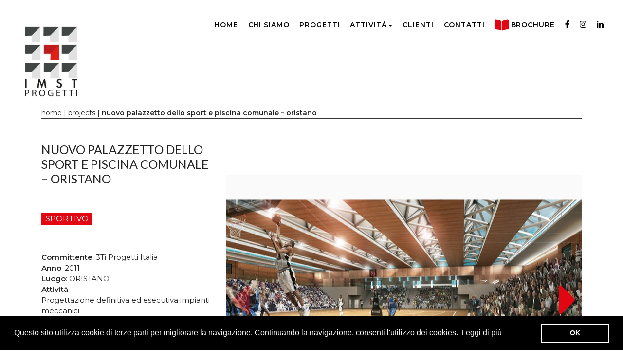

--- FILE ---
content_type: text/html; charset=UTF-8
request_url: https://www.imstprogetti.it/projects/nuovo-palazzetto-dello-sport-e-piscina-comunale-di-oristano/
body_size: 6197
content:

<!doctype html>

<html lang="en-US" prefix="og: http://ogp.me/ns#">


<head>
	<meta charset="UTF-8">
	<meta name="author" content="Eduardo Allegrini">
	<meta name="viewport" content="width=device-width, initial-scale=1">
	<link rel="profile" href="http://gmpg.org/xfn/11">
	<!-- Favicons -->
	<link rel="apple-touch-icon" sizes="57x57" href="https://www.imstprogetti.it/wp-content/themes/imst/favicons/apple-icon-57x57.png">
	<link rel="apple-touch-icon" sizes="60x60" href="https://www.imstprogetti.it/wp-content/themes/imst/favicons/apple-icon-60x60.png">
	<link rel="apple-touch-icon" sizes="72x72" href="https://www.imstprogetti.it/wp-content/themes/imst/favicons/apple-icon-72x72.png">
	<link rel="apple-touch-icon" sizes="76x76" href="https://www.imstprogetti.it/wp-content/themes/imst/favicons/apple-icon-76x76.png">
	<link rel="apple-touch-icon" sizes="114x114" href="https://www.imstprogetti.it/wp-content/themes/imst/favicons/apple-icon-114x114.png">
	<link rel="apple-touch-icon" sizes="120x120" href="https://www.imstprogetti.it/wp-content/themes/imst/favicons/apple-icon-120x120.png">
	<link rel="apple-touch-icon" sizes="144x144" href="https://www.imstprogetti.it/wp-content/themes/imst/favicons/apple-icon-144x144.png">
	<link rel="apple-touch-icon" sizes="152x152" href="https://www.imstprogetti.it/wp-content/themes/imst/favicons/apple-icon-152x152.png">
	<link rel="apple-touch-icon" sizes="180x180" href="https://www.imstprogetti.it/wp-content/themes/imst/favicons/apple-icon-180x180.png">
	<link rel="icon" type="image/png" sizes="192x192"  href="https://www.imstprogetti.it/wp-content/themes/imst/favicons/android-icon-192x192.png">
	<link rel="icon" type="image/png" sizes="32x32" href="https://www.imstprogetti.it/wp-content/themes/imst/favicons/favicon-32x32.png">
	<link rel="icon" type="image/png" sizes="96x96" href="https://www.imstprogetti.it/wp-content/themes/imst/favicons/favicon-96x96.png">
	<link rel="icon" type="image/png" sizes="16x16" href="https://www.imstprogetti.it/wp-content/themes/imst/favicons/favicon-16x16.png">
	<link rel="manifest" href="https://www.imstprogetti.it/wp-content/themes/imst/favicons/manifest.json">
	<meta name="msapplication-TileColor" content="#ffffff">
	<meta name="msapplication-TileImage" content="https://www.imstprogetti.it/wp-content/themes/imst/favicons/ms-icon-144x144.png">
	<meta name="theme-color" content="#ffffff">
	<!-- Head -->
	<title>NUOVO PALAZZETTO DELLO SPORT E PISCINA COMUNALE - ORISTANO - IMST Progetti</title>

<!-- This site is optimized with the Yoast SEO plugin v9.0.1 - https://yoast.com/wordpress/plugins/seo/ -->
<link rel="canonical" href="https://www.imstprogetti.it/projects/nuovo-palazzetto-dello-sport-e-piscina-comunale-di-oristano/" />
<meta property="og:locale" content="en_US" />
<meta property="og:type" content="article" />
<meta property="og:title" content="NUOVO PALAZZETTO DELLO SPORT E PISCINA COMUNALE - ORISTANO - IMST Progetti" />
<meta property="og:description" content="Committente: 3Ti Progetti Italia Anno: 2011 Luogo: ORISTANO Attività: Progettazione definitiva ed esecutiva impianti meccanici Progettazione definitiva ed esecutiva impianti elettrici" />
<meta property="og:url" content="https://www.imstprogetti.it/projects/nuovo-palazzetto-dello-sport-e-piscina-comunale-di-oristano/" />
<meta property="og:site_name" content="IMST Progetti" />
<meta property="article:section" content="SPORTIVO" />
<meta property="og:image" content="https://www.imstprogetti.it/wp-content/uploads/2018/10/OR.jpg" />
<meta property="og:image:secure_url" content="https://www.imstprogetti.it/wp-content/uploads/2018/10/OR.jpg" />
<meta property="og:image:width" content="730" />
<meta property="og:image:height" content="411" />
<meta name="twitter:card" content="summary_large_image" />
<meta name="twitter:description" content="Committente: 3Ti Progetti Italia Anno: 2011 Luogo: ORISTANO Attività: Progettazione definitiva ed esecutiva impianti meccanici Progettazione definitiva ed esecutiva impianti elettrici" />
<meta name="twitter:title" content="NUOVO PALAZZETTO DELLO SPORT E PISCINA COMUNALE - ORISTANO - IMST Progetti" />
<meta name="twitter:image" content="https://www.imstprogetti.it/wp-content/uploads/2018/10/OR.jpg" />
<!-- / Yoast SEO plugin. -->

<link rel='dns-prefetch' href='//www.googletagmanager.com' />
<link rel='dns-prefetch' href='//use.fontawesome.com' />
<link rel='dns-prefetch' href='//cdnjs.cloudflare.com' />
<link rel='dns-prefetch' href='//stackpath.bootstrapcdn.com' />
<link rel='dns-prefetch' href='//unpkg.com' />
<link rel='dns-prefetch' href='//fonts.googleapis.com' />
<link rel='dns-prefetch' href='//s.w.org' />
<link rel="alternate" type="application/rss+xml" title="IMST Progetti &raquo; Feed" href="https://www.imstprogetti.it/feed/" />
<link rel="alternate" type="application/rss+xml" title="IMST Progetti &raquo; Comments Feed" href="https://www.imstprogetti.it/comments/feed/" />
		<script type="text/javascript">
			window._wpemojiSettings = {"baseUrl":"https:\/\/s.w.org\/images\/core\/emoji\/11\/72x72\/","ext":".png","svgUrl":"https:\/\/s.w.org\/images\/core\/emoji\/11\/svg\/","svgExt":".svg","source":{"concatemoji":"https:\/\/www.imstprogetti.it\/wp-includes\/js\/wp-emoji-release.min.js?ver=4.9.26"}};
			!function(e,a,t){var n,r,o,i=a.createElement("canvas"),p=i.getContext&&i.getContext("2d");function s(e,t){var a=String.fromCharCode;p.clearRect(0,0,i.width,i.height),p.fillText(a.apply(this,e),0,0);e=i.toDataURL();return p.clearRect(0,0,i.width,i.height),p.fillText(a.apply(this,t),0,0),e===i.toDataURL()}function c(e){var t=a.createElement("script");t.src=e,t.defer=t.type="text/javascript",a.getElementsByTagName("head")[0].appendChild(t)}for(o=Array("flag","emoji"),t.supports={everything:!0,everythingExceptFlag:!0},r=0;r<o.length;r++)t.supports[o[r]]=function(e){if(!p||!p.fillText)return!1;switch(p.textBaseline="top",p.font="600 32px Arial",e){case"flag":return s([55356,56826,55356,56819],[55356,56826,8203,55356,56819])?!1:!s([55356,57332,56128,56423,56128,56418,56128,56421,56128,56430,56128,56423,56128,56447],[55356,57332,8203,56128,56423,8203,56128,56418,8203,56128,56421,8203,56128,56430,8203,56128,56423,8203,56128,56447]);case"emoji":return!s([55358,56760,9792,65039],[55358,56760,8203,9792,65039])}return!1}(o[r]),t.supports.everything=t.supports.everything&&t.supports[o[r]],"flag"!==o[r]&&(t.supports.everythingExceptFlag=t.supports.everythingExceptFlag&&t.supports[o[r]]);t.supports.everythingExceptFlag=t.supports.everythingExceptFlag&&!t.supports.flag,t.DOMReady=!1,t.readyCallback=function(){t.DOMReady=!0},t.supports.everything||(n=function(){t.readyCallback()},a.addEventListener?(a.addEventListener("DOMContentLoaded",n,!1),e.addEventListener("load",n,!1)):(e.attachEvent("onload",n),a.attachEvent("onreadystatechange",function(){"complete"===a.readyState&&t.readyCallback()})),(n=t.source||{}).concatemoji?c(n.concatemoji):n.wpemoji&&n.twemoji&&(c(n.twemoji),c(n.wpemoji)))}(window,document,window._wpemojiSettings);
		</script>
		<style type="text/css">
img.wp-smiley,
img.emoji {
	display: inline !important;
	border: none !important;
	box-shadow: none !important;
	height: 1em !important;
	width: 1em !important;
	margin: 0 .07em !important;
	vertical-align: -0.1em !important;
	background: none !important;
	padding: 0 !important;
}
</style>
<link rel='stylesheet' id='ea-google-fonts-css'  href='https://fonts.googleapis.com/css?family=Montserrat%3A400%2C600%2C700%7CLato%3A400%2C700&#038;ver=4.9.26' type='text/css' media='all' />
<link rel='stylesheet' id='ea-bootstrap-css-css'  href='https://stackpath.bootstrapcdn.com/bootstrap/4.1.3/css/bootstrap.min.css?ver=4.9.26' type='text/css' media='all' />
<link rel='stylesheet' id='ea-swiper-css-css'  href='https://cdnjs.cloudflare.com/ajax/libs/Swiper/4.3.3/css/swiper.min.css?ver=4.9.26' type='text/css' media='all' />
<link rel='stylesheet' id='ea-cookieconsent-css-css'  href='https://cdnjs.cloudflare.com/ajax/libs/cookieconsent2/3.0.6/cookieconsent.min.css?ver=4.9.26' type='text/css' media='all' />
<link rel='stylesheet' id='ea-main-css-css'  href='https://www.imstprogetti.it/wp-content/themes/imst/css/main.css?ver=4.9.26' type='text/css' media='all' />
<script type='text/javascript' src='https://www.googletagmanager.com/gtag/js?id=UA-127759758-1&#038;ver=1'></script>
<script type='text/javascript' src='https://use.fontawesome.com/releases/v5.1.0/js/all.js?ver=1'></script>
<script type='text/javascript' src='https://www.imstprogetti.it/wp-includes/js/jquery/jquery.js?ver=1.12.4'></script>
<script type='text/javascript' src='https://www.imstprogetti.it/wp-includes/js/jquery/jquery-migrate.min.js?ver=1.4.1'></script>
<link rel='https://api.w.org/' href='https://www.imstprogetti.it/wp-json/' />
<link rel="EditURI" type="application/rsd+xml" title="RSD" href="https://www.imstprogetti.it/xmlrpc.php?rsd" />
<link rel="wlwmanifest" type="application/wlwmanifest+xml" href="https://www.imstprogetti.it/wp-includes/wlwmanifest.xml" /> 
<meta name="generator" content="WordPress 4.9.26" />
<link rel='shortlink' href='https://www.imstprogetti.it/?p=780' />
<link rel="alternate" type="application/json+oembed" href="https://www.imstprogetti.it/wp-json/oembed/1.0/embed?url=https%3A%2F%2Fwww.imstprogetti.it%2Fprojects%2Fnuovo-palazzetto-dello-sport-e-piscina-comunale-di-oristano%2F" />
<link rel="alternate" type="text/xml+oembed" href="https://www.imstprogetti.it/wp-json/oembed/1.0/embed?url=https%3A%2F%2Fwww.imstprogetti.it%2Fprojects%2Fnuovo-palazzetto-dello-sport-e-piscina-comunale-di-oristano%2F&#038;format=xml" />
		<style type="text/css">.recentcomments a{display:inline !important;padding:0 !important;margin:0 !important;}</style>
		</head>

<body class="project-template-default single single-project postid-780">

	
	
	<header class="header-container header-container-space">
		<div class="header fixed-top">
			<div class="container-fluid">
				<div class="row">
					<div class="col-12">
						<nav class="navbar navbar-expand-lg">
							<a href="https://www.imstprogetti.it/" title="" class="logo">
								<img src="https://www.imstprogetti.it/wp-content/themes/imst/images/logo.svg" />
								<img src="https://www.imstprogetti.it/wp-content/themes/imst/images/logo2.svg" />
							</a>
							<button class="hamburger navbar-toggler collapsed" type="button" data-toggle="collapse" data-target="#menu1" aria-controls="menu1" aria-expanded="false" aria-label="Toggle navigation">
								<i class="fas fa-bars"></i>
								<i class="fas fa-times"></i>
							</button>
							<div class="navbar-collapse collapse justify-content-end text-uppercase" id="menu1">
								<ul id="menu-header" class="navbar-nav nav-main"><li itemscope="itemscope" itemtype="https://www.schema.org/SiteNavigationElement" id="menu-item-37" class="menu-item menu-item-type-post_type menu-item-object-page menu-item-home menu-item-37 nav-item"><a title="Home" href="https://www.imstprogetti.it/" class="nav-link">Home</a></li>
<li itemscope="itemscope" itemtype="https://www.schema.org/SiteNavigationElement" id="menu-item-94" class="menu-item menu-item-type-post_type menu-item-object-page menu-item-94 nav-item"><a title="Chi siamo" href="https://www.imstprogetti.it/chi-siamo/" class="nav-link">Chi siamo</a></li>
<li itemscope="itemscope" itemtype="https://www.schema.org/SiteNavigationElement" id="menu-item-93" class="menu-item menu-item-type-post_type_archive menu-item-object-project menu-item-93 nav-item"><a title="Progetti" href="https://www.imstprogetti.it/projects/" class="nav-link">Progetti</a></li>
<li itemscope="itemscope" itemtype="https://www.schema.org/SiteNavigationElement" id="menu-item-40" class="menu-item menu-item-type-custom menu-item-object-custom menu-item-has-children dropdown menu-item-40 nav-item"><a title="Attività" href="#" data-toggle="dropdown" aria-haspopup="true" aria-expanded="false" class="dropdown-toggle nav-link" id="menu-item-dropdown-40">Attività</a>
<ul class="dropdown-menu" aria-labelledby="menu-item-dropdown-40" role="menu">
	<li itemscope="itemscope" itemtype="https://www.schema.org/SiteNavigationElement" id="menu-item-98" class="menu-item menu-item-type-post_type menu-item-object-page menu-item-98 nav-item"><a title="Progettazione strutturale" href="https://www.imstprogetti.it/progettazione-strutturale/" class="dropdown-item">Progettazione strutturale</a></li>
	<li itemscope="itemscope" itemtype="https://www.schema.org/SiteNavigationElement" id="menu-item-172" class="menu-item menu-item-type-post_type menu-item-object-page menu-item-172 nav-item"><a title="PROGETTAZIONE IMPIANTISTICA" href="https://www.imstprogetti.it/progettazione-impiantistica/" class="dropdown-item">PROGETTAZIONE IMPIANTISTICA</a></li>
	<li itemscope="itemscope" itemtype="https://www.schema.org/SiteNavigationElement" id="menu-item-168" class="menu-item menu-item-type-post_type menu-item-object-page menu-item-168 nav-item"><a title="Diagnosi energetiche" href="https://www.imstprogetti.it/certificazioni-energetiche/" class="dropdown-item">Diagnosi energetiche</a></li>
	<li itemscope="itemscope" itemtype="https://www.schema.org/SiteNavigationElement" id="menu-item-171" class="menu-item menu-item-type-post_type menu-item-object-page menu-item-171 nav-item"><a title="GESTIONE DELLA SICUREZZA" href="https://www.imstprogetti.it/gestione-della-sicurezza/" class="dropdown-item">GESTIONE DELLA SICUREZZA</a></li>
	<li itemscope="itemscope" itemtype="https://www.schema.org/SiteNavigationElement" id="menu-item-167" class="menu-item menu-item-type-post_type menu-item-object-page menu-item-167 nav-item"><a title="CERTIFICAZIONI ANTINCENDIO" href="https://www.imstprogetti.it/certificazioni-antincendio/" class="dropdown-item">CERTIFICAZIONI ANTINCENDIO</a></li>
	<li itemscope="itemscope" itemtype="https://www.schema.org/SiteNavigationElement" id="menu-item-169" class="menu-item menu-item-type-post_type menu-item-object-page menu-item-169 nav-item"><a title="CONSULENZE TECNICHE" href="https://www.imstprogetti.it/consulenze-tecniche/" class="dropdown-item">CONSULENZE TECNICHE</a></li>
	<li itemscope="itemscope" itemtype="https://www.schema.org/SiteNavigationElement" id="menu-item-170" class="menu-item menu-item-type-post_type menu-item-object-page menu-item-170 nav-item"><a title="DIREZIONE LAVORI" href="https://www.imstprogetti.it/direzione-lavori/" class="dropdown-item">DIREZIONE LAVORI</a></li>
</ul>
</li>
<li itemscope="itemscope" itemtype="https://www.schema.org/SiteNavigationElement" id="menu-item-95" class="menu-item menu-item-type-post_type menu-item-object-page menu-item-95 nav-item"><a title="Clienti" href="https://www.imstprogetti.it/clienti/" class="nav-link">Clienti</a></li>
<li itemscope="itemscope" itemtype="https://www.schema.org/SiteNavigationElement" id="menu-item-96" class="menu-item menu-item-type-post_type menu-item-object-page menu-item-96 nav-item"><a title="Contatti" href="https://www.imstprogetti.it/contatti/" class="nav-link">Contatti</a></li>
</ul>																	<ul class="navbar-nav nav-extra">
																					<li class="nav-item">
												<a href="https://imstprogetti.it/wp-content/uploads/2018/10/brochure.pdf"
												   target="_blank"												   class="nav-link">
													<i class="fas fa-book-open text-main1 text-big align-middle"></i>
													<span class="align-middle">Brochure</span>
												</a>
											</li>
																													</ul>
																									<ul class="navbar-nav nav-social flex-row">
																					<li class="nav-item">
												<a href="https://www.facebook.com/IMSTPROGETTI/"
                                                   target="_blank"
												   target="_blank"												   class="nav-link">
													<i class="fab fa-facebook-f"></i>
													<!-- <span>Facebook</span> -->
												</a>
											</li>
																															<li class="nav-item">
												<a href="https://www.instagram.com/imstprogetti/"
                                                   target="_blank"
												   target="_blank"												   class="nav-link">
													<i class="fab fa-instagram"></i>
													<!-- <span>Instagram</span> -->
												</a>
											</li>
																															<li class="nav-item">
												<a href="https://www.linkedin.com/in/imst-progetti-studio-associato-4ba0b559/"
                                                   target="_blank"
												   target="_blank"												   class="nav-link">
													<i class="fab fa-linkedin-in"></i>
													<!-- <span>Linkedin</span> -->
												</a>
											</li>
																			</ul>
																							</div>
						</nav>
					</div>
				</div>
			</div>
		</div>
	</header>

<section id="section-breadcrumbs" class="section-breadcrumbs">
	<div class="container">
		<div class="row">
			<div class="col-12 text-lowercase"><ul id="breadcrumbs" class="breadcrumb"><li class="item-home"><a class="bread-link bread-home" href="https://www.imstprogetti.it" title="Home">Home</a></li><li class="separator separator-home"> &nbsp;|&nbsp; </li><li class="item-cat item-custom-post-type-project"><a class="bread-cat bread-custom-post-type-project" href="https://www.imstprogetti.it/projects/" title="Projects">Projects</a></li><li class="separator"> &nbsp;|&nbsp; </li><li class="item-current item-780"><strong class="bread-current bread-780" title="NUOVO PALAZZETTO DELLO SPORT E PISCINA COMUNALE &#8211; ORISTANO">NUOVO PALAZZETTO DELLO SPORT E PISCINA COMUNALE &#8211; ORISTANO</strong></li></ul></div>
		</div>
	</div>
</section>

	<section id="page-projects" class="page-projects py-5">
		<div class="container">

			
				
				<div id="post-780" class="row post-780 project type-project status-publish has-post-thumbnail hentry category-sportivo">
					<div class="col-12 col-lg-4">

													<h2 class="title2 text-uppercase">NUOVO PALAZZETTO DELLO SPORT E PISCINA COMUNALE &#8211; ORISTANO</h2>

					</div>
					<div class="col-12 col-lg-8"></div>
					<div class="col-12 col-lg-8 order-lg-1">

						
							<div class="page-project-gallery slider slider-gallery swiper-container bg-secondary3" id="slider-gallery">
								<div class="swiper-wrapper">
																			<div class="swiper-slide"><img src="https://www.imstprogetti.it/wp-content/uploads/2018/10/OR.jpg" class="img-fluid" /></div>
									
																			<div class="swiper-slide">
											<img src="https://www.imstprogetti.it/wp-content/uploads/2018/10/OR-2.jpg" class="img-fluid" />
										</div>
																			<div class="swiper-slide">
											<img src="https://www.imstprogetti.it/wp-content/uploads/2018/10/OR-3.jpg" class="img-fluid" />
										</div>
																			<div class="swiper-slide">
											<img src="https://www.imstprogetti.it/wp-content/uploads/2018/10/OR-4.jpg" class="img-fluid" />
										</div>
																			<div class="swiper-slide">
											<img src="https://www.imstprogetti.it/wp-content/uploads/2018/10/OR-5.jpg" class="img-fluid" />
										</div>
																			<div class="swiper-slide">
											<img src="https://www.imstprogetti.it/wp-content/uploads/2018/10/OR-6.jpg" class="img-fluid" />
										</div>
																			<div class="swiper-slide">
											<img src="https://www.imstprogetti.it/wp-content/uploads/2018/10/OR-7.jpg" class="img-fluid" />
										</div>
																			<div class="swiper-slide">
											<img src="https://www.imstprogetti.it/wp-content/uploads/2018/10/OR.jpg" class="img-fluid" />
										</div>
									
								</div>

								<div class="swiper-button-prev">
									<i class="fas fa-caret-left text-main1"></i>
								</div>
								<div class="swiper-button-next">
									<i class="fas fa-caret-right text-main1"></i>
								</div>
							</div>

							<div class="carousel carousel-thumbnail swiper-container mt-3" id="carousel-thumbnail">
								<div class="swiper-wrapper">

																			<div class="swiper-slide bg-image" style="background-image:url(https://www.imstprogetti.it/wp-content/uploads/2018/10/OR.jpg);"></div>
									
																			<div class="swiper-slide bg-image" style="background-image:url(https://www.imstprogetti.it/wp-content/uploads/2018/10/OR-2.jpg);"></div>
																			<div class="swiper-slide bg-image" style="background-image:url(https://www.imstprogetti.it/wp-content/uploads/2018/10/OR-3.jpg);"></div>
																			<div class="swiper-slide bg-image" style="background-image:url(https://www.imstprogetti.it/wp-content/uploads/2018/10/OR-4.jpg);"></div>
																			<div class="swiper-slide bg-image" style="background-image:url(https://www.imstprogetti.it/wp-content/uploads/2018/10/OR-5.jpg);"></div>
																			<div class="swiper-slide bg-image" style="background-image:url(https://www.imstprogetti.it/wp-content/uploads/2018/10/OR-6.jpg);"></div>
																			<div class="swiper-slide bg-image" style="background-image:url(https://www.imstprogetti.it/wp-content/uploads/2018/10/OR-7.jpg);"></div>
																			<div class="swiper-slide bg-image" style="background-image:url(https://www.imstprogetti.it/wp-content/uploads/2018/10/OR.jpg);"></div>
									
								</div>
							</div>

						
					</div>
					<div class="col-12 col-lg-4 pb-0 pb-lg-5">

													<div class="mt-3 mt-sm-5"><span class="d-inline-block bg-main1 text-white px-2 mr-2 mb-2">SPORTIVO</span></div>
													<div class="text1 mt-3 mt-sm-5"><p><strong>Committente</strong>: 3Ti Progetti Italia<br />
<strong>Anno</strong>: 2011<br />
<strong>Luogo</strong>: ORISTANO<br />
<strong>Attività</strong>:<br />
Progettazione definitiva ed esecutiva impianti meccanici<br />
Progettazione definitiva ed esecutiva impianti elettrici</p>
</div>

						<a href="http://www.facebook.com/sharer.php?u=https://www.imstprogetti.it/projects/nuovo-palazzetto-dello-sport-e-piscina-comunale-di-oristano/" class="page-project-share btn-facebook" target="_blank">
							<i class="fab fa-facebook align-middle"></i>
							<span class="align-middle">Share on Facebook</span>
						</a>

					</div>
				</div>

			
			
	<nav class="navigation post-navigation" role="navigation">
		<h2 class="screen-reader-text">Post navigation</h2>
		<div class="nav-links"><div class="nav-previous"><a href="https://www.imstprogetti.it/projects/casa-di-cura-s-giuseppe-roma/" rel="prev"><i class="fas fa-angle-left float-left"></i>CASA DI CURA S.GIUSEPPE &#8211; ROMA</a></div><div class="nav-next"><a href="https://www.imstprogetti.it/projects/manutenzione-straordinaria-uffici-sede-roma-terna-spa/" rel="next">MANUTENZIONE STRAORDINARIA UFFICI TERNA SPA &#8211; ROMA<i class="fas fa-angle-right float-right"></i></a></div></div>
	</nav>
		</div>
	</section>


<section id="section-projects" class="section-projects py-5 bg-special2">
	<div class="container text-center">

		<div class="row">
			<div class="col-12 col-xl-10 offset-xl-1">

				
					<div class="row">
						<div class="col-12">
							<h2 class="title1 text-uppercase">Ultimi progetti stessa categoria</h2>
						</div>
					</div>

				
				<div class="row sameheight-container">

					<div class="col-12 my-5 overflow-hidden">
						<div class="carousel carousel-projects swiper-container sameheight-container" id="carousel-projects">
							<div class="swiper-wrapper">

								
									
																			<div class="swiper-slide">
											<a class="section-project-item pb-4 sameheight-item" href="https://www.imstprogetti.it/projects/double-tree-hilton-roma-monti/" style="background-image: url(https://www.imstprogetti.it/wp-content/uploads/2022/10/DoubleTree_Rome_Monti_Mun_Rooftop_Bar_Night.jpg)">

																									<h3 class="section-project-title my-4 text-uppercase">DOUBLE TREE HILTON ROMA MONTI</h3>

																									<span class="section-project-category">ALBERGHIERO</span>
											</a>
										</div>
									
								
									
																			<div class="swiper-slide">
											<a class="section-project-item pb-4 sameheight-item" href="https://www.imstprogetti.it/projects/ristrutturazione-nuova-sede-bmti-roma/" style="background-image: url(https://www.imstprogetti.it/wp-content/uploads/2020/11/IMG_5533.jpg)">

																									<h3 class="section-project-title my-4 text-uppercase">RISTRUTTURAZIONE NUOVA SEDE BMTI - ROMA</h3>

																									<span class="section-project-category">DIREZIONALE</span>
											</a>
										</div>
									
								
									
																			<div class="swiper-slide">
											<a class="section-project-item pb-4 sameheight-item" href="https://www.imstprogetti.it/projects/riconversione-edificio-industriale-roma/" style="background-image: url(https://www.imstprogetti.it/wp-content/uploads/2020/11/BAKN6823.jpg)">

																									<h3 class="section-project-title my-4 text-uppercase">RICONVERSIONE EDIFICIO INDUSTRIALE - ROMA</h3>

																									<span class="section-project-category">DIREZIONALE</span>
											</a>
										</div>
									
								
							</div>
							<div class="swiper-button-prev d-none d-sm-inline-block d-lg-none">
								<i class="fas fa-angle-left"></i>
							</div>
							<div class="swiper-button-next d-none d-sm-inline-block d-lg-none">
								<i class="fas fa-angle-right"></i>
							</div>
						</div>
					</div>

				</div>

				<div class="row">
					<div class="col-12 mt-3">
						<a href="https://www.imstprogetti.it/projects/" class="btn btn-primary text-uppercase">Guarda tutti</a>
					</div>
				</div>

			</div>
		</div>

	</div>
</section>
<section id="section-maps" class="section-maps py-3 py-sm-5 bg-special3">
	<div class="container">

		<div class="row">
			<div class="col-12 col-xl-10 offset-xl-1 px-0 px-md-3">

				
					<div class="row no-gutters mt-3 mt-sm-5">

						
													<div class="col-12 col-md-6  bg-secondary1 text-white">
								<div class="section-map-content ">

																			<div class="title1 text-uppercase">Roma</div>

																			<div class="text1 mt-3"><p>Via Giuseppe Tuccimei 1<br />
00197 Roma</p>
<p>Tel. <a href="tel:+390689325340">+39 06.89325340</a><br />
Mail <a href="mailto:info@imstprogetti.it">info@imstprogetti.it</a></p>
</div>

								</div>
							</div>
						
													<div class="col-12 col-md-6"><iframe class="section-map-iframe" src="https://www.google.com/maps/embed?pb=!1m18!1m12!1m3!1d2968.4469342637935!2d12.48045045124039!3d41.92624667911641!2m3!1f0!2f0!3f0!3m2!1i1024!2i768!4f13.1!3m3!1m2!1s0x132f60e03fa43565%3A0xbe6ba6052d218c03!2sVia%20Giuseppe%20Tuccimei%2C%201%2C%2000197%20Roma%20RM!5e0!3m2!1sit!2sit!4v1621007904557!5m2!1sit!2sit" width="100%" height="250" style="border:0;" allowfullscreen=></iframe></div>
						
					</div>

				
					<div class="row no-gutters mt-3 mt-sm-5">

						
													<div class="col-12 col-md-6 order-md-1 bg-secondary1 text-white">
								<div class="section-map-content alternative">

																			<div class="title1 text-uppercase">Milano</div>

																			<div class="text1 mt-3"><p>Via Pietrasanta 14<br />
20141 Milano</p>
<p>Tel. <a href="tel:+390236751896">+39 02.36751896</a><br />
Mail <a href="mailto:info@imstprogetti.it">info@imstprogetti.it</a></p>
</div>

								</div>
							</div>
						
													<div class="col-12 col-md-6"><iframe class="section-map-iframe" src="https://www.google.com/maps/embed?pb=!1m18!1m12!1m3!1d2799.2617169957784!2d9.193537115286402!3d45.44438194278708!2m3!1f0!2f0!3f0!3m2!1i1024!2i768!4f13.1!3m3!1m2!1s0x4786c416b8b02191%3A0xfc07eacc972e55ec!2sVia+Pietrasanta%2C+14%2C+20141+Milano+MI!5e0!3m2!1sen!2sit!4v1539619277485" width="100%" height="250" frameborder="0" style="border:0" allowfullscreen></iframe></div>
						
					</div>

								
				
			</div>
		</div>

	</div>
</section>

		<footer class="footer bg-secondary1 text-white py-3">
			<div class="container">
				<div class="row">
					<div class="col-12 d-flex flex-column flex-lg-row pr-5 pr-lg-0 justify-content-between align-items-lg-center">
						<b>IMST PROGETTI</b>
																			<p class="mt-2 mb-0 mt-lg-0">Via Pietro Tacchini 16 - 00197 Roma - P.I. 10750351008 -  <a href="/privacy" target="_blank">Policy</a> - <a href="https://www.pixell.it" target="_blank">Web agency Pixell</a></p>
												<a class="backtotop anchor mt-2 mt-lg-0"><i class="far fa-arrow-alt-circle-up"></i></a>
					</div>
				</div>
			</div>
		</footer>
		<div class="cookiesbar"
			 data-dismiss="OK"
			 data-link="Leggi di più"
			 data-href="https://www.imstprogetti.it/cookies/"
			 data-message="Questo sito utilizza cookie di terze parti per migliorare la navigazione. Continuando la navigazione, consenti l'utilizzo dei cookies.">
		</div>
		
		<script type='text/javascript' src='https://www.imstprogetti.it/wp-content/themes/imst/js/googleanalytics.js?ver=1'></script>
<script type='text/javascript' src='https://cdnjs.cloudflare.com/ajax/libs/popper.js/1.14.0/umd/popper.min.js?ver=1'></script>
<script type='text/javascript' src='https://stackpath.bootstrapcdn.com/bootstrap/4.1.3/js/bootstrap.min.js?ver=1'></script>
<script type='text/javascript' src='https://cdnjs.cloudflare.com/ajax/libs/Swiper/4.3.3/js/swiper.min.js?ver=1'></script>
<script type='text/javascript' src='https://cdnjs.cloudflare.com/ajax/libs/vanilla-lazyload/10.8.0/lazyload.min.js?ver=1'></script>
<script type='text/javascript' src='https://unpkg.com/isotope-layout@3/dist/isotope.pkgd.min.js?ver=1'></script>
<script type='text/javascript' src='https://cdnjs.cloudflare.com/ajax/libs/cookieconsent2/3.0.6/cookieconsent.min.js?ver=1'></script>
<script type='text/javascript' src='https://www.imstprogetti.it/wp-content/themes/imst/js/sameheight.min.js?ver=1'></script>
<script type='text/javascript' src='https://www.imstprogetti.it/wp-content/themes/imst/js/main.js?ver=1'></script>
<script type='text/javascript' src='https://www.imstprogetti.it/wp-includes/js/wp-embed.min.js?ver=4.9.26'></script>

	</body>

</html>

--- FILE ---
content_type: text/css
request_url: https://www.imstprogetti.it/wp-content/themes/imst/css/main.css?ver=4.9.26
body_size: 3904
content:
.overflow-hidden,body.deactive{overflow:hidden}.form-group label .form-control:focus,.noUi-handle,.noUi-target{box-shadow:none}.noUi-tooltip,body{font-family:Montserrat,serif}.hamburger:focus,.noUi-handle:focus{outline:0}.hero .hero-background:before,.image1:before,.title1:before{content:''}body{font-weight:300;font-size:.875rem;color:#222}body a,body a:focus,body a:hover{color:inherit}body b,body strong{font-weight:600}.text-main1{color:#e20613}@media (min-width:1200px){.text-xl-main1{color:#e20613}.bg-xl-main1{background-color:#e20613}}.bg-main1{background-color:#e20613}@media (min-width:576px){body{font-size:1rem}.text-sm-main1{color:#e20613}.bg-sm-main1{background-color:#e20613}}@media (min-width:768px){.text-md-main1{color:#e20613}.bg-md-main1{background-color:#e20613}}@media (min-width:992px){.text-lg-main1{color:#e20613}.bg-lg-main1{background-color:#e20613}.text-lg-secondary1{color:#222}}.text-secondary1{color:#222}@media (min-width:768px){.text-md-secondary1{color:#222}.bg-md-secondary1{background-color:#222}}@media (min-width:1200px){.text-xl-secondary1{color:#222}.bg-xl-secondary1{background-color:#222}}.bg-secondary1{background-color:#222}@media (min-width:576px){.text-sm-secondary1{color:#222}.bg-sm-secondary1{background-color:#222}.text-sm-secondary2{color:#353636}}.text-secondary2{color:#353636}@media (min-width:992px){.bg-lg-secondary1{background-color:#222}.text-lg-secondary2{color:#353636}.bg-lg-secondary2{background-color:#353636}}.bg-secondary2{background-color:#353636}@media (min-width:768px){.text-md-secondary2{color:#353636}.bg-md-secondary2{background-color:#353636}}@media (min-width:1200px){.text-xl-secondary2{color:#353636}.bg-xl-secondary2{background-color:#353636}.text-xl-secondary3{color:#fafafa}}.text-secondary3{color:#fafafa}@media (min-width:576px){.bg-sm-secondary2{background-color:#353636}.text-sm-secondary3{color:#fafafa}.bg-sm-secondary3{background-color:#fafafa}}.bg-secondary3{background-color:#fafafa}@media (min-width:768px){.text-md-secondary3{color:#fafafa}.bg-md-secondary3{background-color:#fafafa}}@media (min-width:992px){.text-lg-secondary3{color:#fafafa}.bg-lg-secondary3{background-color:#fafafa}.text-lg-secondary4{color:#d8d8d8}}.text-secondary4{color:#d8d8d8}@media (min-width:768px){.text-md-secondary4{color:#d8d8d8}}@media (min-width:1200px){.bg-xl-secondary3{background-color:#fafafa}.text-xl-secondary4{color:#d8d8d8}.bg-xl-secondary4{background-color:#d8d8d8}}.bg-secondary4{background-color:#d8d8d8}@media (min-width:576px){.text-sm-secondary4{color:#d8d8d8}.bg-sm-secondary4{background-color:#d8d8d8}.text-sm-white{color:#fff}}.text-white{color:#fff}@media (min-width:768px){.bg-md-secondary4{background-color:#d8d8d8}.text-md-white{color:#fff}}@media (min-width:992px){.bg-lg-secondary4{background-color:#d8d8d8}.text-lg-white{color:#fff}.bg-lg-white{background-color:#fff}}.bg-white{background-color:#fff}@media (min-width:768px){.bg-md-white{background-color:#fff}}@media (min-width:1200px){.text-xl-white{color:#fff}.bg-xl-white{background-color:#fff}.text-xl-black{color:#000}}.text-black{color:#000}@media (min-width:576px){.bg-sm-white{background-color:#fff}.text-sm-black{color:#000}.bg-sm-black{background-color:#000}}.bg-black{background-color:#000}.sp-15{height:15px}@media (min-width:576px){.sp-sm-15{height:15px}}@media (min-width:768px){.text-md-black{color:#000}.bg-md-black{background-color:#000}.sp-md-15{height:15px}}@media (min-width:992px){.text-lg-black{color:#000}.bg-lg-black{background-color:#000}.sp-lg-15{height:15px}}@media (min-width:1200px){.bg-xl-black{background-color:#000}.sp-xl-15{height:15px}.sp-xl-30{height:30px}}.sp-30{height:30px}@media (min-width:576px){.sp-sm-30{height:30px}}@media (min-width:768px){.sp-md-30{height:30px}}@media (min-width:992px){.sp-lg-30{height:30px}}.sp-50{height:50px}@media (min-width:576px){.sp-sm-50{height:50px}}@media (min-width:768px){.sp-md-50{height:50px}}@media (min-width:992px){.sp-lg-50{height:50px}}@media (min-width:1200px){.sp-xl-50{height:50px}.sp-xl-70{height:70px}}.sp-70{height:70px}@media (min-width:576px){.sp-sm-70{height:70px}}@media (min-width:768px){.sp-md-70{height:70px}}@media (min-width:992px){.sp-lg-70{height:70px}}.sp-100{height:100px}@media (min-width:576px){.sp-sm-100{height:100px}}@media (min-width:768px){.sp-md-100{height:100px}}@media (min-width:992px){.sp-lg-100{height:100px}}@media (min-width:1200px){.sp-xl-100{height:100px}.sp-xl-150{height:150px}}.sp-150{height:150px}.bg-image{background-size:cover;background-position:50%;background-repeat:no-repeat}.text-bold{font-weight:700}@media (min-width:576px){.sp-sm-150{height:150px}.text-sm-bold{font-weight:700}}@media (min-width:768px){.sp-md-150{height:150px}.text-md-bold{font-weight:700}}@media (min-width:992px){.sp-lg-150{height:150px}.text-lg-bold{font-weight:700}.h-lg-full{height:100vh}}.h-full{height:100vh}@media (min-width:576px){.h-sm-full{height:100vh}}@media (min-width:768px){.h-md-full{height:100vh}}@media (min-width:1200px){.text-xl-bold{font-weight:700}.h-xl-full{height:100vh}.h-xl-full2{height:calc(100vh - 40px)}}.h-full2{height:calc(100vh - 40px)}@media (min-width:576px){.h-sm-full2{height:calc(100vh - 40px)}.overflow-sm-hidden{overflow:hidden}}@media (min-width:768px){.h-md-full2{height:calc(100vh - 40px)}.overflow-md-hidden{overflow:hidden}}@media (min-width:992px){.h-lg-full2{height:calc(100vh - 40px)}.overflow-lg-hidden{overflow:hidden}}.text-white-shadow{text-shadow:0 0 .3125em rgba(0,0,0,.5)}.text-black-shadow{text-shadow:0 0 .3125em rgba(255,255,255,.5)}.form-group label{display:block}.form-group label .form-control{border-radius:0}.form-group.form-textarea label .form-control{height:9.375em}.form-group.form-checkbox label,.form-group.form-radio label{position:relative}.form-group.form-checkbox label span,.form-group.form-radio label span{position:relative;display:block;padding-left:1.875em}.form-group.form-checkbox label span:after,.form-group.form-checkbox label span:before,.form-group.form-radio label span:after,.form-group.form-radio label span:before{content:'';position:absolute;left:0;top:0;width:1.25em;height:1.25em}.form-group.form-checkbox label span:before,.form-group.form-radio label span:before{border:.0625em solid #222}.form-group.form-checkbox label span:after,.form-group.form-radio label span:after{transition:.3s ease-in-out;opacity:0;-webkit-transform:scale(0);transform:scale(0)}.form-group.form-checkbox label input,.form-group.form-radio label input{position:absolute;left:.3125em;top:.625em;margin:0;opacity:0}.form-group.form-checkbox label input:checked+span:after,.form-group.form-radio label input:checked+span:after{opacity:1;-webkit-transform:scale(.6);transform:scale(.6)}.form-group.form-checkbox label span:after{background-image:url(../images/checkmark.svg);background-position:50% 50%;background-repeat:no-repeat;background-size:100%}.form-group.form-radio label span:after,.form-group.form-radio label span:before{border-radius:50%}.breadcrumb,.btn,.dropdown-menu{border-radius:0}.form-group.form-radio label span:after{background-color:#222}.btn{font-size:.875rem;font-weight:600;letter-spacing:.1125rem;padding:10px 40px}.btn.btn-primary,.btn.btn-primary:active:not(:disabled){background-color:#e20613;border-color:#e20613}.btn-facebook{font-size:.875rem;color:#fff;background-color:#4b6daa;padding:.625em 1.25em}.btn-facebook svg{font-size:1.125rem}.btn-facebook span{margin-left:.3125em}.btn-facebook:focus,.btn-facebook:hover{color:#fff}.breadcrumb{margin-bottom:0;padding:0;background-color:transparent;font-size:.875rem;border-bottom:1px solid #353636}.navbar{padding:0;align-items:start}.header-sticky .navbar{align-items:center}.navbar-nav{padding-left:0;margin:15px -15px 0;list-style:none}.navbar-nav .nav-item .nav-link{padding:.625em .9375em;letter-spacing:.2em;font-size:.875rem;font-weight:600}@media (min-width:992px){.navbar-nav{margin:0}.navbar-nav .nav-item .nav-link{padding:.625em .3125em;letter-spacing:.0625em}}@media (min-width:1200px){.overflow-xl-hidden{overflow:hidden}.navbar-nav .nav-item .nav-link{padding:.625em .75em}}.navbar-nav .nav-item .nav-link.dropdown-toggle:after{float:right;margin-top:10px}.navbar-nav .nav-item .nav-link:hover{text-decoration:none;color:#fff;background-color:#e20613}.navbar-nav .nav-item .nav-link:hover svg{color:#fff}.navbar-nav .nav-item.show>a{background-color:#e20613}.navbar-nav.nav-main .nav-item .nav-link{border-bottom:1px solid #fafafa}@media (min-width:1400px){.navbar-nav .nav-item .nav-link{padding:.625em .9375em;letter-spacing:.2em}.navbar-nav.nav-extra{margin:0 15px}}.navbar-nav.nav-social .nav-item .nav-link svg{font-size:1rem}.dropdown-menu{padding:0;margin:0;border:none;background-color:#fafafa}.dropdown-menu li a{padding:.625em .9375em}@media (min-width:992px){.navbar-nav.nav-main .nav-item .nav-link{border-bottom:none}.dropdown-menu li a{font-size:.875rem;padding:.9375em 1.875em}}.dropdown-menu li a:hover{color:#fff;background-color:#353636}.navigation{margin-top:30px}.navigation .nav-links{display:flex;margin:0 -10px}.navigation .nav-links .nav-next,.navigation .nav-links .nav-previous{max-width:100%;flex-basis:0;flex-grow:1;margin:0 10px}.navigation .nav-links .nav-next a,.navigation .nav-links .nav-previous a{display:block;padding:5px 15px;border:1px solid #353636}.navigation .nav-links .nav-next a svg,.navigation .nav-links .nav-previous a svg{color:#e20613;font-size:25px}.navigation .nav-links .nav-next a:focus,.navigation .nav-links .nav-next a:hover,.navigation .nav-links .nav-previous a:focus,.navigation .nav-links .nav-previous a:hover{text-decoration:none}.navigation .nav-links .nav-previous{text-align:right}.pagination,.pagination .nav-links{display:block}.pagination .nav-links .page-numbers{display:inline-block;min-width:30px;height:30px;padding:0 5px;border:1px solid;line-height:30px;transition:.3s ease-in-out}.noUi-handle:after,.noUi-handle:before,.pagination .nav-links .page-numbers.dots,.pagination .nav-links .page-numbers.next,.pagination .nav-links .page-numbers.prev{display:none}.datepicker,.datepicker table tr td,.datepicker table tr th,.noUi-tooltip{border-radius:0}.pagination .nav-links .page-numbers.current{color:#fff;background-color:#e20613}.pagination .nav-links .page-numbers a:hover{color:#fff;background-color:#e20613;text-decoration:none}.input-daterange{width:initial}.input-daterange .input-daterange-end,.input-daterange .input-daterange-start{text-align:inherit}.noUi-horizontal .noUi-tooltip{bottom:initial;top:120%;-webkit-transform:none;transform:none}.noUi-handle-upper .noUi-tooltip{left:initial;right:0}.noUi-handle-lower .noUi-tooltip{left:0}.noUi-target{height:.125em;border:none;border-radius:0;background-color:#222}.noUi-handle{border-radius:50%;border:.125em solid #e20613}.noUi-tooltip{border:none;font-weight:600;color:#222}.section-projects .section-project-item,.title2{font-family:Lato,sans-serif}.noUi-horizontal .noUi-handle{width:1.5625em;height:1.5625em;top:-.75em;right:-.75em!important}.noUi-connect{background-color:#e20613}.select2-container--default .select2-selection--single{border-radius:0;height:auto}.select2-container--default .select2-selection--single .select2-selection__rendered{height:auto;padding:.25em .9375em}.select2-container--default .select2-selection--single .select2-selection__rendered .select2-selection__clear{margin-right:.625em}.select2-container--default .select2-selection--single .select2-selection__arrow{height:100%}.select2-container--default.select2-container--focus .select2-selection--single,.select2-container--default.select2-container--open .select2-selection--single{border-color:#e20613;outline:0}.select2-container--default .select2-dropdown{border-radius:0;border-color:#e20613}.select2-container--default .select2-dropdown .select2-results__option{padding:.3125em .9375em}.cc-window{z-index:30;color:#fff;background-color:#000}.cc-window .cc-message .cc-link{color:inherit;opacity:1}.cc-window .cc-message .cc-link:hover{text-decoration:underline}.admin-bar .header{top:2.875em}@media (min-width:782px){.admin-bar .header{top:2em}}.admin-bar .header.header-sticky{top:0}@media (min-width:601px){.admin-bar .header.header-sticky{top:2.875em}}@media (min-width:782px){.admin-bar .header.header-sticky{top:2em}}.swiper-container{position:initial}.swiper-container .swiper-button-next,.swiper-container .swiper-button-prev,.swiper-container .swiper-pagination{z-index:20}.swiper-container .swiper-button-next,.swiper-container .swiper-button-prev{background-image:none;width:auto;height:auto;margin-top:0;-webkit-transform:translateY(-50%);transform:translateY(-50%)}.swiper-container .swiper-button-next svg,.swiper-container .swiper-button-prev svg{font-size:3.125em}.swiper-container .swiper-button-next img,.swiper-container .swiper-button-prev img{height:3.125em}@media (min-width:768px){.swiper-container .swiper-button-next svg,.swiper-container .swiper-button-prev svg{font-size:6.25em}.swiper-container .swiper-button-next img,.swiper-container .swiper-button-prev img{height:6.25em}}.carousel .swiper-slide{width:auto}.swiper-container-free-mode .swiper-wrapper{transition-timing-function:linear}.carousel-projects{margin-left:-80%;margin-right:-80%}@media (min-width:576px){.carousel-projects{margin-left:50px;margin-right:50px}}@media (min-width:992px){.carousel-projects{margin-left:0;margin-right:0}}.carousel-projects .swiper-wrapper .swiper-slide{transition:opacity .3s ease-in-out;opacity:.5}.carousel-projects .swiper-wrapper .swiper-slide.swiper-slide-next{opacity:1}.slider-gallery{position:relative}.slider-gallery .swiper-wrapper .swiper-slide{position:relative;padding-bottom:70%}.slider-gallery .swiper-wrapper .swiper-slide img{position:absolute;top:50%;left:50%;-webkit-transform:translate(-50%,-50%);transform:translate(-50%,-50%);max-height:100%}.carousel-thumbnail .swiper-wrapper .swiper-slide{padding-bottom:20%}.carousel-categories{margin:0 30px}.carousel-categories .swiper-button-next svg,.carousel-categories .swiper-button-prev svg{font-size:1.5625em}@media (min-width:576px){.carousel-projects .swiper-wrapper .swiper-slide{opacity:1}.carousel-thumbnail .swiper-wrapper .swiper-slide{padding-bottom:10%}.sa .sa-i{transition-timing-function:ease-in-out;transition-property:opacity,-webkit-transform;transition-property:opacity,transform;transition-property:opacity,transform,-webkit-transform;transition-duration:.5s,.5s;-webkit-transform:translateX(0) translateY(0) scale(1);transform:translateX(0) translateY(0) scale(1);opacity:1}.sa .sa-i.sa-i-1{transition-delay:150ms}.sa .sa-i.sa-i-2{transition-delay:.3s}.sa .sa-i.sa-i-3{transition-delay:450ms}.sa .sa-i.sa-i-4{transition-delay:.6s}.sa .sa-i.sa-i-5{transition-delay:750ms}.sa.deactive .sa-i{transition-duration:0s,0s;transition-delay:0s!important;opacity:0}.sa.deactive .sa-i.sa-i-fromup{-webkit-transform:translateY(-6.25em);transform:translateY(-6.25em)}.sa.deactive .sa-i.sa-i-fromdown{-webkit-transform:translateY(6.25em);transform:translateY(6.25em)}.sa.deactive .sa-i.sa-i-fromright{-webkit-transform:translateX(6.25em);transform:translateX(6.25em)}.sa.deactive .sa-i.sa-i-fromleft{-webkit-transform:translateX(-6.25em);transform:translateX(-6.25em)}.sa.deactive .sa-i.sa-i-zooming{-webkit-transform:scale(.8);transform:scale(.8)}}.header{color:#fff;padding:15px 0 0;max-height:100%;overflow-y:auto}.header-container-space .header,.header.header-active,.header.header-sticky{color:#000;background-color:#fff}@media (min-width:1200px){.header{padding:30px 15px 0}}.header.header-sticky{padding:15px 0;box-shadow:0 0 .3125em rgba(0,0,0,.7)}.hero{position:relative;min-height:520px}.hero .hero-background{position:absolute;top:0;left:0;width:100%;height:100%}.hero .hero-background:before{position:absolute;left:0;top:0;width:100%;height:100%;background-blend-mode:multiply;background-image:linear-gradient(to bottom,rgba(0,0,0,.65),rgba(0,0,0,.65))}.hero .hero-content{position:absolute;z-index:10;bottom:0;left:0;width:100%}.hero .hero-content .hero-title{font-size:1.875rem;font-weight:600;line-height:1.24}@media (min-width:768px){.hero .hero-content .hero-title{font-size:3.125rem}}.section-newsbar .section-newsbar-label{margin:0;border-left:.0625rem solid;font-size:1rem;font-weight:400}.section-projects .section-project-filter li{margin:1px;height:auto}.section-projects .section-project-filter li a{background-color:#fff}.section-projects .section-project-filter li a.active{color:#fff;background-color:#e20613}.section-projects .section-project-item{display:block;transition:.3s ease-in-out;background-color:#fff;background-size:100% 190px;background-repeat:no-repeat;padding-top:190px;padding-bottom:50px!important}.section-projects .section-project-item .section-project-title{font-size:17px;font-weight:400;margin-left:1em;margin-right:1em}.section-projects .section-project-item:focus,.section-projects .section-project-item:hover{color:#fff;background-color:#e20613;text-decoration:none}.section-projects .section-project-category{position:absolute;bottom:20px;left:50%;-webkit-transform:translateX(-50%);transform:translateX(-50%);text-transform:lowercase}.section-maps .section-map-content{position:relative;padding:50px}@media (min-width:576px){.section-maps .section-map-content{padding:70px 120px}}@media (min-width:768px){.section-maps .section-map-content{padding:50px 60px}.section-maps .section-map-content:before{content:'';position:absolute;left:99%;top:0;width:50px;height:100%;background-color:#222}}@media (min-width:992px){.header{max-height:none;overflow-y:visible}.hero{min-height:470px}.section-maps .section-map-content{padding:70px 100px}.page-projects .page-project-gallery{margin-top:-30px}}.section-maps .section-map-content.alternative:before{left:auto;right:99%}@media (min-width:768px){.section-maps .section-map-iframe{position:absolute;top:50%;-webkit-transform:translateY(-50%);transform:translateY(-50%)}}.section-customers .section-customer-image{max-width:50%;max-height:200px}@media (min-width:992px){.page-projects .page-project-share{position:absolute;left:15px;bottom:0}}.logo{position:relative;display:inline-block;width:6.25em;height:7.8125em}.backtotop,.logo img,.scrolldown{position:absolute}@media (min-width:1200px){.logo{width:9.375em;height:12em}}.header-sticky .logo{width:3.125em;height:3.125em}.logo img{top:0;left:0;width:100%;height:100%}.header-sticky .logo img:nth-child(1),.logo img:nth-child(2){opacity:0}.header-sticky .logo img:nth-child(2){opacity:1}.hamburger{padding:0;width:auto;height:auto;font-size:1.875rem;color:inherit}.hamburger .fa-bars{margin:auto;display:none}.hamburger .fa-times{margin:auto;display:block}.hamburger.collapsed .fa-bars{display:block}.hamburger.collapsed .fa-times{display:none}.scrolldown{z-index:10;bottom:.3125em;right:.9375em;font-size:3.125rem}@media (min-width:1200px){.scrolldown{right:auto;left:.9375em}}.backtotop{right:15px;bottom:0;font-size:30px;line-height:0;cursor:pointer}@media (min-width:992px){.backtotop{position:initial}}.title1{position:relative;display:inline-block;padding-left:50px;font-size:1.375rem;font-weight:700}@media (min-width:576px){.section-customers .section-customer-image{max-width:100%}.title1{margin-left:-50px;font-size:1.4375rem}}.title1:before{position:absolute;left:0;top:0;width:40px;height:40px;margin:-3px 17px 0 0;background-image:url(../images/title-decoration.svg);background-size:100%;background-repeat:no-repeat;background-position:50%}.title2{font-size:25px;font-weight:400}.title3{font-size:18px;font-weight:700;padding-bottom:5px;border-bottom:1px solid}.image1{position:relative;top:15px;padding:0 15px 15px 0}@media (min-width:992px){.image1{top:-65px;padding:0 60px 30px 0}}@media (min-width:1200px){.image1{padding:0 90px 60px 0}}.image1:before{position:absolute;right:0;bottom:0;width:65px;height:65px;background-color:#353636}.bg-special2,.image1 img{position:relative}.text1{font-size:.875rem}@media (min-width:576px){.text1{font-size:.9375rem}}.text1 img{max-width:100%}.text-big{font-size:1.5625rem}.bg-special1{background-color:#fafafa}@media (min-width:576px){.bg-special1{background:#fff;background:linear-gradient(to bottom,#fff 0,#fafafa 81%,#fff 81%,#fff 100%);filter:progid:DXImageTransform.Microsoft.gradient( startColorstr='#ffffff', endColorstr='#ffffff', GradientType=0 )}}.bg-special3{background:#fff;background:linear-gradient(to bottom,#fff 0,#fff 19%,#fafafa 19%,#fafafa 100%);filter:progid:DXImageTransform.Microsoft.gradient( startColorstr='#ffffff', endColorstr='#ffffff', GradientType=0 )}.bg-special2{background-color:#fafafa}@media (min-width:992px){.image1:before{width:220px;height:220px;right:30px;bottom:0}.bg-special2:after,.bg-special2:before{content:'';position:absolute;height:400px}.bg-special2:before{left:70%;right:0;top:50px;background-color:#d8d8d8}.bg-special2:after{left:0;right:60%;bottom:50px;background-color:#353636}}.bg-special2>*{position:relative;z-index:10}.screen-reader-text{visibility:hidden;height:0;overflow:hidden;margin:0}#section-customers{margin-top:2rem}@media only screen and (min-width:576px){.wp-image-59{width:549px;height:472px}}

--- FILE ---
content_type: image/svg+xml
request_url: https://www.imstprogetti.it/wp-content/themes/imst/images/logo.svg
body_size: 16234
content:
<?xml version="1.0" encoding="UTF-8"?>
<svg width="156px" height="192px" viewBox="0 0 156 192" version="1.1" xmlns="http://www.w3.org/2000/svg" xmlns:xlink="http://www.w3.org/1999/xlink">
    <!-- Generator: Sketch 50.2 (55047) - http://www.bohemiancoding.com/sketch -->
    <title>Group 6@2x</title>
    <desc>Created with Sketch.</desc>
    <defs></defs>
    <g id="home" stroke="none" stroke-width="1" fill="none" fill-rule="evenodd">
        <g id="1-.home-page-imst" transform="translate(-52.000000, -47.000000)">
            <g id="HEADER" transform="translate(-1.000000, 0.000000)">
                <g id="Group-6" transform="translate(53.000000, 47.000000)">
                    <rect id="Rectangle-8" fill="#FFFFFF" fill-rule="nonzero" x="0" y="0" width="156" height="192"></rect>
                    <image id="logoIMST_2018_def" x="22" y="22" width="112" height="149" xlink:href="[data-uri]"></image>
                </g>
            </g>
        </g>
    </g>
</svg>

--- FILE ---
content_type: image/svg+xml
request_url: https://www.imstprogetti.it/wp-content/themes/imst/images/title-decoration.svg
body_size: 865
content:
<?xml version="1.0" encoding="UTF-8"?>
<svg width="39px" height="39px" viewBox="0 0 39 39" version="1.1" xmlns="http://www.w3.org/2000/svg" xmlns:xlink="http://www.w3.org/1999/xlink">
    <!-- Generator: Sketch 50.2 (55047) - http://www.bohemiancoding.com/sketch -->
    <title>Fill 1@2x</title>
    <desc>Created with Sketch.</desc>
    <defs></defs>
    <g id="home" stroke="none" stroke-width="1" fill="none" fill-rule="evenodd">
        <g id="1-.home-page-imst" transform="translate(-1032.000000, -1048.000000)">
            <g id="Fill-1" transform="translate(1032.000000, 1048.000000)">
                <polygon fill="#BC1D1D" points="0.141266667 4.81481481e-05 0.000192592593 21.9190111 17.1693407 21.5352704 38.6304148 0.0838259259"></polygon>
                <polygon id="Fill-2" fill="#E20613" points="17.1890333 21.5549148 16.8052926 38.724063 38.7232926 38.5829889 38.6303667 0.0837296296"></polygon>
            </g>
        </g>
    </g>
</svg>

--- FILE ---
content_type: image/svg+xml
request_url: https://www.imstprogetti.it/wp-content/themes/imst/images/logo2.svg
body_size: 2365
content:
<?xml version="1.0" encoding="utf-8"?>
<!-- Generator: Adobe Illustrator 23.0.0, SVG Export Plug-In . SVG Version: 6.00 Build 0)  -->
<svg version="1.1" id="Livello_1" xmlns="http://www.w3.org/2000/svg" xmlns:xlink="http://www.w3.org/1999/xlink" x="0px" y="0px"
	 viewBox="0 0 279.94 278.91" style="enable-background:new 0 0 279.94 278.91;" xml:space="preserve">
<style type="text/css">
	.st0{clip-path:url(#SVGID_2_);fill-rule:evenodd;clip-rule:evenodd;fill:#414544;}
	.st1{clip-path:url(#SVGID_2_);fill-rule:evenodd;clip-rule:evenodd;fill:#E2E1E2;}
	.st2{clip-path:url(#SVGID_2_);fill-rule:evenodd;clip-rule:evenodd;fill:#BC1D1D;}
	.st3{clip-path:url(#SVGID_2_);fill-rule:evenodd;clip-rule:evenodd;fill:#E20613;}
</style>
<g>
	<defs>
		<rect id="SVGID_1_" x="-55.75" y="-29.08" width="402.4" height="433.61"/>
	</defs>
	<clipPath id="SVGID_2_">
		<use xlink:href="#SVGID_1_"  style="overflow:visible;"/>
	</clipPath>
	<polygon class="st0" points="276.48,194.33 196.54,194.16 196.24,239.67 231.9,238.89 	"/>
	<polygon class="st1" points="276.48,194.33 276.66,274.28 231.14,274.58 231.92,238.9 	"/>
	<polygon class="st0" points="180.42,4.26 100.47,4.09 100.17,49.59 135.83,48.82 	"/>
	<polygon class="st1" points="180.42,4.26 180.6,84.22 135.08,84.5 135.87,48.84 	"/>
	<polygon class="st2" points="181.74,99.21 101.8,99.04 101.5,144.56 137.16,143.77 	"/>
	<polygon class="st3" points="181.74,99.21 181.93,179.17 136.41,179.47 137.2,143.81 	"/>
	<polygon class="st0" points="181.58,194.93 101.62,194.75 101.34,240.26 136.99,239.48 	"/>
	<polygon class="st1" points="181.58,194.93 181.75,274.88 136.24,275.16 137.02,239.51 	"/>
	<polygon class="st0" points="82.98,4.34 3.86,4.2 3.86,49.53 38.39,48.9 	"/>
	<polygon class="st1" points="82.98,4.34 83.15,84.3 37.62,84.59 38.41,48.94 	"/>
	<polygon class="st0" points="84.34,99.34 3.86,99.18 3.86,144.48 39.76,143.88 	"/>
	<polygon class="st1" points="84.3,99.3 84.46,179.25 38.95,179.55 39.76,143.88 	"/>
	<polygon class="st0" points="276.48,4.36 196,4.2 196,49.5 231.9,48.9 	"/>
	<polygon class="st1" points="276.44,4.32 276.6,84.27 231.09,84.58 231.9,48.9 	"/>
	<polygon class="st0" points="276.48,99.34 196,99.18 196,144.48 231.9,143.88 	"/>
	<polygon class="st1" points="276.44,99.3 276.6,179.25 231.09,179.55 231.9,143.88 	"/>
	<polygon class="st0" points="84.11,195.01 3.86,194.99 3.87,240.36 39.53,239.58 	"/>
	<polygon class="st1" points="84.11,195.01 84.31,274.97 38.77,275.26 39.56,239.61 	"/>
</g>
</svg>


--- FILE ---
content_type: application/javascript
request_url: https://www.imstprogetti.it/wp-content/themes/imst/js/googleanalytics.js?ver=1
body_size: 10
content:
window.dataLayer = window.dataLayer || [];
function gtag(){dataLayer.push(arguments);}
gtag('js', new Date());

gtag('config', 'UA-127759758-1');

--- FILE ---
content_type: application/javascript
request_url: https://www.imstprogetti.it/wp-content/themes/imst/js/sameheight.min.js?ver=1
body_size: 843
content:
function sameheight() {
	// check min window width
	// sameheight no min width

	// default min windows width
	var minWindowWidth = 576;
	// init classes

	var sameheightContainerClass = '.sameheight-container';
	var sameheightItemsClass = '.sameheight-item';
	// get all the containers
	var sameheightContainer = jQuery(sameheightContainerClass);
	// if there is at least 1 container go on
	if(sameheightContainer.length > 0) {
		// find the items inside each container
		sameheightContainer.each(function(){
			var currentContainer = jQuery(this);
			// get the min windows width
			var minWindowWidthVal = currentContainer.attr('data-minwidth');
			if(!isNaN(minWindowWidthVal)) {
				minWindowWidth = minWindowWidthVal;
			}
			// temp: remove jQuery(this)
			var currentItems = currentContainer.find(sameheightItemsClass);
			// if there is at least 1 item go on
			if(currentItems.length > 0) {
				// maxHeight is used as a memory for the item without group
				var maxHeight = 0;
				// arrayHeight is used as a memory for the item with groups
				var arrayHeight = [];
				// reset the previous setted heights
				currentItems.height('');
				// check min window width
				if(jQuery(window).width() > minWindowWidth) {
					// cycle the items
					currentItems.each(function(){
						var currentItem = jQuery(this);
						// get the height of the current item
						var currentHeight = currentItem.height();
						// get the group of the current item
						var currentGroup = currentItem.attr('data-group');
						// if the item has a group go on
						if(currentGroup) {
							// if the array is empty, insert the current item values
							if(arrayHeight.length < 1) {
								arrayHeight.push({'group': currentGroup , 'maxheight': currentHeight});
							}
							else {
								// set a "found" flag
								var found = false;
								// cycle the array
								arrayHeight.forEach(function(arrayItem, index) {
									// if the arrayItem has a group equal to the current item group
									if(arrayItem.group == currentGroup) {
										// set the flag as found
										found = true;
										// check if the maxheight of the array is minor than the maxheight of the item
										if(arrayItem.maxheight < currentHeight) {
											// insert the new height as the max value for that group
											arrayHeight[index].maxheight = currentHeight;
										}
									}
								});
								// if the found flag is still false means that the array has not the group of the item
								if(!found) {
									// insert the current item values
									arrayHeight.push({'group': currentGroup , 'maxheight': currentHeight});
								}
							}
						}
						// if the item has not a group, calculate the max height of every item
						else if(currentHeight > maxHeight) {
							maxHeight = currentHeight;
						}
					});
					// if the maxHeight is set there are not group between the items
					if(maxHeight > 0) {
						currentItems.height(maxHeight);
					}
					else {
						// cycle the items
						currentItems.each(function(){
							var currentItem = jQuery(this);
							// get the group of the current item
							var currentGroup = currentItem.attr('data-group');
							// cycle the array
							arrayHeight.forEach(function(arrayItem) {
								// if the arrayItem has a group equal to the current item group
								if(arrayItem.group == currentGroup) {
									// set the height of the item using the maxheight value from the array
									currentItem.height(arrayItem.maxheight);
								}
							});
						})
					}
				}
			}
			else {
				console.log('no '+sameheightItemsClass+' found');
			}
		});
	}
	else {
		console.log('no '+sameheightContainerClass+' found');
	}
}

--- FILE ---
content_type: application/javascript
request_url: https://www.imstprogetti.it/wp-content/themes/imst/js/main.js?ver=1
body_size: 1963
content:
!function(h){function l(){0<h(window).scrollTop()?h(".header").addClass("header-sticky"):h(".header").removeClass("header-sticky")}function s(){sameheight()}function d(){var e=h(".sidebar-main"),t=h(".sidebar-side");if(0<e.length&&0<t.length){var a=t.outerHeight(),n=e.outerHeight(),i=h(".header").outerHeight();if(a<h(window).outerHeight()-i&&a<n){var o=h(document),r=t.width(),l=t.offset(),s=l.left,d=l.top-i,c=d+n-a;o.on("scroll",function(){var e=o.scrollTop();e<d?t.css({position:"",top:"",left:"",width:""}):d<e&&e<c?t.css({position:"fixed",top:i,left:s,width:r}):c<=e&&t.css({position:"absolute",top:c-d,left:"",width:r})})}}}function c(){var e=h(".sa");function t(e,t,a){e.hasClass("active")||e<=a&&e.removeClass("deactive")}e.addClass("deactive");h(window).height();e.each(function(){var e=h(this);e.offset().top;h(document).on("scroll",function(){t(e,0,h(document).scrollTop())}),t(e,0,h(document).scrollTop())})}h(document).ready(function(){var e,t,a,n,i,o,r;0<(e=h(".header-container-space")).length&&e.height(h(".header").outerHeight()),l(),function(){new Swiper("#slider-hero",{grabCursor:!0,navigation:{nextEl:".swiper-button-next",prevEl:".swiper-button-prev"},preloadImages:!1,lazy:{loadPrevNext:!0},loop:!0}),new Swiper("#carousel-newsbar",{grabCursor:!0,slidesPerView:"auto",freeMode:!0,loop:!0,speed:1e4,autoplay:{delay:0}}),window.carouselProjects=new Swiper("#carousel-projects",{grabCursor:!0,slidesPerView:3,slidesPerColumn:2,slidesPerColumnFill:"row",spaceBetween:30,navigation:{nextEl:".swiper-button-next",prevEl:".swiper-button-prev"},breakpoints:{575:{slidesPerView:3,slidesPerColumn:1,slidesPerColumnFill:"column",spaceBetween:15,loop:!0,initialSlide:-1},767:{slidesPerView:1,slidesPerColumn:1,slidesPerColumnFill:"column"},991:{slidesPerView:2,slidesPerColumn:1,slidesPerColumnFill:"column"},1199:{slidesPerView:3,slidesPerColumn:1,slidesPerColumnFill:"column"}}});var e=new Swiper("#carousel-thumbnail",{grabCursor:!0,slidesPerView:6,spaceBetween:20,breakpoints:{575:{slidesPerView:3,spaceBetween:15}}});window.sliderGallery=new Swiper("#slider-gallery",{grabCursor:!0,navigation:{nextEl:".swiper-button-next",prevEl:".swiper-button-prev"},preloadImages:!1,lazy:{loadPrevNext:!0},thumbs:{swiper:e}}),h(e.el).on("click",".swiper-slide",function(e){e.stopPropagation();var t=h(this).index();console.log("clicked on index ",t),sliderGallery.activeIndex===t&&e.preventDefault(),sliderGallery.slideTo(t)}),sliderGallery.on("slideChange",function(){e.activeIndex!=sliderGallery.activeIndex&&e.slideTo(sliderGallery.activeIndex)}),e.on("slideChange",function(){e.activeIndex!=sliderGallery.activeIndex&&sliderGallery.slideTo(e.activeIndex)}),new Swiper("#carousel-categories",{grabCursor:!0,slidesPerView:"auto",navigation:{nextEl:".swiper-button-next",prevEl:".swiper-button-prev"}})}(),h(".lazy").each(function(){}),new LazyLoad({elements_selector:".lazy"}),s(),d(),function(){function e(e){return e<10?"0"+e:e}var a="dd/mm/yyyy",t=new Date,n=t.getFullYear(),i=e(t.getMonth()+1),o=e(t.getDate()),r=e(t.getDate()+1),l=o+"/"+i+"/"+n,s=r+"/"+i+"/"+n;jQuery;var d=h(".input-daterange");if(0<d.length){var c="input-daterange-start",u="input-daterange-end";d.each(function(){var e=h(this),t=e.attr("data-language");e.find("."+c).val(l),e.find("."+u).val(s),e.datepicker({format:a,startDate:"today",todayHighlight:!0,language:t}).on("show",function(e){}).on("changeDate",function(e){var t=h(e.target),a=h(this);h(".datepicker").hide(),t.hasClass(c)&&a.find("."+u).focus()})})}}(),t=h(".range"),a=h(".range-start"),n=h(".range-end"),0<t.length&&(noUiSlider.create(t[0],{start:[0,100],margin:10,step:10,connect:!0,range:{min:0,max:100}}),t[0].noUiSlider.on("update",function(e,t){h(a).val(e[0]),h(n).val(e[1])})),0<(i=h(".select2")).length&&i.select2({placeholder:i.attr("placeholder"),allowClear:!0}).on("change",function(e){}),function(){var e=window.location.hash;if(e){var t=h(".header").outerHeight();h("html, body").animate({scrollTop:h(e).offset().top-t},500)}h(".anchor").on("click",function(e){var t=this.hash,a=h(t);if(0<a.length){e.preventDefault();var n=h(".header").outerHeight();h("html, body").animate({scrollTop:a.offset().top-n},500,function(){history.pushState?history.pushState(null,null,t):location.hash=t})}})}(),0<(o=h(".instagram")).length&&h.ajax({url:"https://api.instagram.com/v1/users/7754948668/media/recent/?access_token=7754948668.1677ed0.141088c4de5f49e6861ea1adfda51220&count=5",dataType:"jsonp",cache:!1,success:function(e){var a="";jQuery.each(e.data,function(e,t){a+='<a href="'+t.link+'" title="view on instagram" target="_blank">',a+='<div class="h-half bg-image" style="background-image:url('+t.images.low_resolution.url+');"></div>',a+="</a>"}),o.append(a)},error:function(){o.append("Error: Instagram")}}),0<(r=h(".form")).length&&r.submit(function(e){e.preventDefault(),alert()}),document.addEventListener("wpcf7submit",function(e){0<h(".wpcf7-mail-sent-ok").length&&e.detail.inputs},!1),c(),h(".googletarget").on("click",function(e){var t=h(this),a=t.attr("data-category"),n=t.attr("data-label"),i=t.attr("data-value");gtag("event","click",{event_category:a,event_label:n,value:i})}),function(){var a=h(".isotope-container");if(0<a.length){a=a.isotope();var n=h(".isotope-filters a");0<n.length&&n.on("click",function(e){e.preventDefault();var t=h(this);a.isotope({filter:t.attr("data-filter")}),n.removeClass("active"),t.addClass("active")})}}(),h("#menu1").on("show.bs.collapse",function(){h("body").addClass("deactive"),h(".header").addClass("header-active")}).on("hidden.bs.collapse",function(){h("body").removeClass("deactive"),h(".header").removeClass("header-active")}),h(".backtotop").on("click",function(){h("html, body").animate({scrollTop:0},300)}),h(window).on("load",function(){var e;s(),l(),d(),0<(e=h(".cookiesbar")).length&&cookieconsent.initialise({content:{message:e.attr("data-message"),dismiss:e.attr("data-dismiss"),link:e.attr("data-link"),href:e.attr("data-href")}}),c()}),h(window).on("resize",function(){s()}),h(window).on("scroll",function(){l()})})}(jQuery);